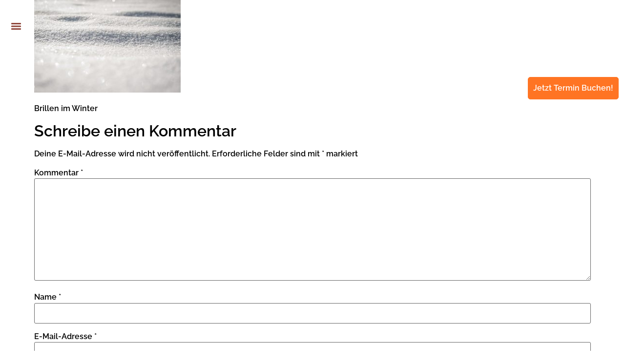

--- FILE ---
content_type: text/html; charset=UTF-8
request_url: https://hdo-l.de/fit-fuer-die-kalte-jahreszeit/w85fr3ws9u6/
body_size: 15679
content:
<!doctype html>
<html lang="de">
<head>
	<meta charset="UTF-8">
	<meta name="viewport" content="width=device-width, initial-scale=1">
	<link rel="profile" href="https://gmpg.org/xfn/11">
	        <script type="text/javascript" src="https://cdn.consentmanager.net/delivery/autoblocking/27b1fb9eb55e.js" data-cmp-ab="1"
                data-cmp-host="delivery.consentmanager.net"
                data-cmp-cdn="cdn.consentmanager.net"
                data-cmp-codesrc="10" ></script>
        <meta name='robots' content='index, follow, max-image-preview:large, max-snippet:-1, max-video-preview:-1' />
	<style>img:is([sizes="auto" i], [sizes^="auto," i]) { contain-intrinsic-size: 3000px 1500px }</style>
	
	<!-- This site is optimized with the Yoast SEO plugin v25.1 - https://yoast.com/wordpress/plugins/seo/ -->
	<title>HAUS DER OPTIK LANKWITZ - Ihr Augenoptiker in Berlin Steglitz</title>
	<meta name="description" content="Als erfahrenes Augenoptiker-Fachgeschäft sind wir Ihr bewährter Experte rund um hochwertige und individuell angepasste Brillen und Kontaktlinsen." />
	<link rel="canonical" href="https://hdo-l.de/fit-fuer-die-kalte-jahreszeit/w85fr3ws9u6/" />
	<meta property="og:locale" content="de_DE" />
	<meta property="og:type" content="article" />
	<meta property="og:title" content="HAUS DER OPTIK LANKWITZ - Ihr Augenoptiker in Berlin Steglitz" />
	<meta property="og:description" content="Als erfahrenes Augenoptiker-Fachgeschäft sind wir Ihr bewährter Experte rund um hochwertige und individuell angepasste Brillen und Kontaktlinsen." />
	<meta property="og:url" content="https://hdo-l.de/fit-fuer-die-kalte-jahreszeit/w85fr3ws9u6/" />
	<meta property="og:site_name" content="Haus der Optik Lankwitz" />
	<meta property="article:publisher" content="https://www.facebook.com/HAUS-DER-OPTIK-Lankwitz-1551144745193858/" />
	<meta property="article:modified_time" content="2022-10-11T10:29:57+00:00" />
	<meta property="og:image" content="https://hdo-l.de/fit-fuer-die-kalte-jahreszeit/w85fr3ws9u6" />
	<meta property="og:image:width" content="640" />
	<meta property="og:image:height" content="406" />
	<meta property="og:image:type" content="image/jpeg" />
	<meta name="twitter:card" content="summary_large_image" />
	<script type="application/ld+json" class="yoast-schema-graph">{"@context":"https://schema.org","@graph":[{"@type":"WebPage","@id":"https://hdo-l.de/fit-fuer-die-kalte-jahreszeit/w85fr3ws9u6/","url":"https://hdo-l.de/fit-fuer-die-kalte-jahreszeit/w85fr3ws9u6/","name":"HAUS DER OPTIK LANKWITZ - Ihr Augenoptiker in Berlin Steglitz","isPartOf":{"@id":"https://hdo-l.de/#website"},"primaryImageOfPage":{"@id":"https://hdo-l.de/fit-fuer-die-kalte-jahreszeit/w85fr3ws9u6/#primaryimage"},"image":{"@id":"https://hdo-l.de/fit-fuer-die-kalte-jahreszeit/w85fr3ws9u6/#primaryimage"},"thumbnailUrl":"https://hdo-l.de/wp-content/uploads/2022/01/w85fr3ws9u6.jpg","datePublished":"2022-03-06T00:42:00+00:00","dateModified":"2022-10-11T10:29:57+00:00","description":"Als erfahrenes Augenoptiker-Fachgeschäft sind wir Ihr bewährter Experte rund um hochwertige und individuell angepasste Brillen und Kontaktlinsen.","breadcrumb":{"@id":"https://hdo-l.de/fit-fuer-die-kalte-jahreszeit/w85fr3ws9u6/#breadcrumb"},"inLanguage":"de","potentialAction":[{"@type":"ReadAction","target":["https://hdo-l.de/fit-fuer-die-kalte-jahreszeit/w85fr3ws9u6/"]}]},{"@type":"ImageObject","inLanguage":"de","@id":"https://hdo-l.de/fit-fuer-die-kalte-jahreszeit/w85fr3ws9u6/#primaryimage","url":"https://hdo-l.de/wp-content/uploads/2022/01/w85fr3ws9u6.jpg","contentUrl":"https://hdo-l.de/wp-content/uploads/2022/01/w85fr3ws9u6.jpg","width":640,"height":406,"caption":"Brillen im Winter"},{"@type":"BreadcrumbList","@id":"https://hdo-l.de/fit-fuer-die-kalte-jahreszeit/w85fr3ws9u6/#breadcrumb","itemListElement":[{"@type":"ListItem","position":1,"name":"Home","item":"https://hdo-l.de/"},{"@type":"ListItem","position":2,"name":"5 Tipps für die kalte Jahreszeit.","item":"https://hdo-l.de/fit-fuer-die-kalte-jahreszeit/"},{"@type":"ListItem","position":3,"name":"Brillen im Winter"}]},{"@type":"WebSite","@id":"https://hdo-l.de/#website","url":"https://hdo-l.de/","name":"Haus der Optik Lankwitz","description":"Ihr Augenoptiker in Berlin Steglitz","publisher":{"@id":"https://hdo-l.de/#organization"},"potentialAction":[{"@type":"SearchAction","target":{"@type":"EntryPoint","urlTemplate":"https://hdo-l.de/?s={search_term_string}"},"query-input":{"@type":"PropertyValueSpecification","valueRequired":true,"valueName":"search_term_string"}}],"inLanguage":"de"},{"@type":"Organization","@id":"https://hdo-l.de/#organization","name":"Haus der Optik Lankwitz","url":"https://hdo-l.de/","logo":{"@type":"ImageObject","inLanguage":"de","@id":"https://hdo-l.de/#/schema/logo/image/","url":"https://hdo-l.de/wp-content/uploads/2016/09/HDO_Logo.jpg","contentUrl":"https://hdo-l.de/wp-content/uploads/2016/09/HDO_Logo.jpg","width":461,"height":836,"caption":"Haus der Optik Lankwitz"},"image":{"@id":"https://hdo-l.de/#/schema/logo/image/"},"sameAs":["https://www.facebook.com/HAUS-DER-OPTIK-Lankwitz-1551144745193858/","https://www.youtube.com/channel/UCfxAWnzChfLiknpAF7TGCoA","https://www.instagram.com/haus_der_optik/?hl=de"]}]}</script>
	<!-- / Yoast SEO plugin. -->


<link rel="alternate" type="application/rss+xml" title="Haus der Optik Lankwitz &raquo; Feed" href="https://hdo-l.de/feed/" />
<link rel="alternate" type="application/rss+xml" title="Haus der Optik Lankwitz &raquo; Kommentar-Feed" href="https://hdo-l.de/comments/feed/" />
<link rel="alternate" type="application/rss+xml" title="Haus der Optik Lankwitz &raquo; Brillen im Winter-Kommentar-Feed" href="https://hdo-l.de/fit-fuer-die-kalte-jahreszeit/w85fr3ws9u6/feed/" />
		<!-- This site uses the Google Analytics by ExactMetrics plugin v8.5.3 - Using Analytics tracking - https://www.exactmetrics.com/ -->
		<!-- Note: ExactMetrics is not currently configured on this site. The site owner needs to authenticate with Google Analytics in the ExactMetrics settings panel. -->
					<!-- No tracking code set -->
				<!-- / Google Analytics by ExactMetrics -->
		<script>
window._wpemojiSettings = {"baseUrl":"https:\/\/s.w.org\/images\/core\/emoji\/16.0.1\/72x72\/","ext":".png","svgUrl":"https:\/\/s.w.org\/images\/core\/emoji\/16.0.1\/svg\/","svgExt":".svg","source":{"concatemoji":"https:\/\/hdo-l.de\/wp-includes\/js\/wp-emoji-release.min.js?ver=6.8.3"}};
/*! This file is auto-generated */
!function(s,n){var o,i,e;function c(e){try{var t={supportTests:e,timestamp:(new Date).valueOf()};sessionStorage.setItem(o,JSON.stringify(t))}catch(e){}}function p(e,t,n){e.clearRect(0,0,e.canvas.width,e.canvas.height),e.fillText(t,0,0);var t=new Uint32Array(e.getImageData(0,0,e.canvas.width,e.canvas.height).data),a=(e.clearRect(0,0,e.canvas.width,e.canvas.height),e.fillText(n,0,0),new Uint32Array(e.getImageData(0,0,e.canvas.width,e.canvas.height).data));return t.every(function(e,t){return e===a[t]})}function u(e,t){e.clearRect(0,0,e.canvas.width,e.canvas.height),e.fillText(t,0,0);for(var n=e.getImageData(16,16,1,1),a=0;a<n.data.length;a++)if(0!==n.data[a])return!1;return!0}function f(e,t,n,a){switch(t){case"flag":return n(e,"\ud83c\udff3\ufe0f\u200d\u26a7\ufe0f","\ud83c\udff3\ufe0f\u200b\u26a7\ufe0f")?!1:!n(e,"\ud83c\udde8\ud83c\uddf6","\ud83c\udde8\u200b\ud83c\uddf6")&&!n(e,"\ud83c\udff4\udb40\udc67\udb40\udc62\udb40\udc65\udb40\udc6e\udb40\udc67\udb40\udc7f","\ud83c\udff4\u200b\udb40\udc67\u200b\udb40\udc62\u200b\udb40\udc65\u200b\udb40\udc6e\u200b\udb40\udc67\u200b\udb40\udc7f");case"emoji":return!a(e,"\ud83e\udedf")}return!1}function g(e,t,n,a){var r="undefined"!=typeof WorkerGlobalScope&&self instanceof WorkerGlobalScope?new OffscreenCanvas(300,150):s.createElement("canvas"),o=r.getContext("2d",{willReadFrequently:!0}),i=(o.textBaseline="top",o.font="600 32px Arial",{});return e.forEach(function(e){i[e]=t(o,e,n,a)}),i}function t(e){var t=s.createElement("script");t.src=e,t.defer=!0,s.head.appendChild(t)}"undefined"!=typeof Promise&&(o="wpEmojiSettingsSupports",i=["flag","emoji"],n.supports={everything:!0,everythingExceptFlag:!0},e=new Promise(function(e){s.addEventListener("DOMContentLoaded",e,{once:!0})}),new Promise(function(t){var n=function(){try{var e=JSON.parse(sessionStorage.getItem(o));if("object"==typeof e&&"number"==typeof e.timestamp&&(new Date).valueOf()<e.timestamp+604800&&"object"==typeof e.supportTests)return e.supportTests}catch(e){}return null}();if(!n){if("undefined"!=typeof Worker&&"undefined"!=typeof OffscreenCanvas&&"undefined"!=typeof URL&&URL.createObjectURL&&"undefined"!=typeof Blob)try{var e="postMessage("+g.toString()+"("+[JSON.stringify(i),f.toString(),p.toString(),u.toString()].join(",")+"));",a=new Blob([e],{type:"text/javascript"}),r=new Worker(URL.createObjectURL(a),{name:"wpTestEmojiSupports"});return void(r.onmessage=function(e){c(n=e.data),r.terminate(),t(n)})}catch(e){}c(n=g(i,f,p,u))}t(n)}).then(function(e){for(var t in e)n.supports[t]=e[t],n.supports.everything=n.supports.everything&&n.supports[t],"flag"!==t&&(n.supports.everythingExceptFlag=n.supports.everythingExceptFlag&&n.supports[t]);n.supports.everythingExceptFlag=n.supports.everythingExceptFlag&&!n.supports.flag,n.DOMReady=!1,n.readyCallback=function(){n.DOMReady=!0}}).then(function(){return e}).then(function(){var e;n.supports.everything||(n.readyCallback(),(e=n.source||{}).concatemoji?t(e.concatemoji):e.wpemoji&&e.twemoji&&(t(e.twemoji),t(e.wpemoji)))}))}((window,document),window._wpemojiSettings);
</script>
<link rel='stylesheet' id='validate-engine-css-css' href='https://hdo-l.de/wp-content/plugins/wysija-newsletters/css/validationEngine.jquery.css?ver=2.22' media='all' />
<link rel='stylesheet' id='cf7ic_style-css' href='https://hdo-l.de/wp-content/plugins/contact-form-7-image-captcha/css/cf7ic-style.css?ver=3.3.7' media='all' />
<link rel='stylesheet' id='premium-addons-css' href='https://hdo-l.de/wp-content/plugins/premium-addons-for-elementor/assets/frontend/min-css/premium-addons.min.css?ver=4.11.11' media='all' />
<style id='wp-emoji-styles-inline-css'>

	img.wp-smiley, img.emoji {
		display: inline !important;
		border: none !important;
		box-shadow: none !important;
		height: 1em !important;
		width: 1em !important;
		margin: 0 0.07em !important;
		vertical-align: -0.1em !important;
		background: none !important;
		padding: 0 !important;
	}
</style>
<link rel='stylesheet' id='wp-block-library-css' href='https://hdo-l.de/wp-includes/css/dist/block-library/style.min.css?ver=6.8.3' media='all' />
<style id='global-styles-inline-css'>
:root{--wp--preset--aspect-ratio--square: 1;--wp--preset--aspect-ratio--4-3: 4/3;--wp--preset--aspect-ratio--3-4: 3/4;--wp--preset--aspect-ratio--3-2: 3/2;--wp--preset--aspect-ratio--2-3: 2/3;--wp--preset--aspect-ratio--16-9: 16/9;--wp--preset--aspect-ratio--9-16: 9/16;--wp--preset--color--black: #000000;--wp--preset--color--cyan-bluish-gray: #abb8c3;--wp--preset--color--white: #ffffff;--wp--preset--color--pale-pink: #f78da7;--wp--preset--color--vivid-red: #cf2e2e;--wp--preset--color--luminous-vivid-orange: #ff6900;--wp--preset--color--luminous-vivid-amber: #fcb900;--wp--preset--color--light-green-cyan: #7bdcb5;--wp--preset--color--vivid-green-cyan: #00d084;--wp--preset--color--pale-cyan-blue: #8ed1fc;--wp--preset--color--vivid-cyan-blue: #0693e3;--wp--preset--color--vivid-purple: #9b51e0;--wp--preset--gradient--vivid-cyan-blue-to-vivid-purple: linear-gradient(135deg,rgba(6,147,227,1) 0%,rgb(155,81,224) 100%);--wp--preset--gradient--light-green-cyan-to-vivid-green-cyan: linear-gradient(135deg,rgb(122,220,180) 0%,rgb(0,208,130) 100%);--wp--preset--gradient--luminous-vivid-amber-to-luminous-vivid-orange: linear-gradient(135deg,rgba(252,185,0,1) 0%,rgba(255,105,0,1) 100%);--wp--preset--gradient--luminous-vivid-orange-to-vivid-red: linear-gradient(135deg,rgba(255,105,0,1) 0%,rgb(207,46,46) 100%);--wp--preset--gradient--very-light-gray-to-cyan-bluish-gray: linear-gradient(135deg,rgb(238,238,238) 0%,rgb(169,184,195) 100%);--wp--preset--gradient--cool-to-warm-spectrum: linear-gradient(135deg,rgb(74,234,220) 0%,rgb(151,120,209) 20%,rgb(207,42,186) 40%,rgb(238,44,130) 60%,rgb(251,105,98) 80%,rgb(254,248,76) 100%);--wp--preset--gradient--blush-light-purple: linear-gradient(135deg,rgb(255,206,236) 0%,rgb(152,150,240) 100%);--wp--preset--gradient--blush-bordeaux: linear-gradient(135deg,rgb(254,205,165) 0%,rgb(254,45,45) 50%,rgb(107,0,62) 100%);--wp--preset--gradient--luminous-dusk: linear-gradient(135deg,rgb(255,203,112) 0%,rgb(199,81,192) 50%,rgb(65,88,208) 100%);--wp--preset--gradient--pale-ocean: linear-gradient(135deg,rgb(255,245,203) 0%,rgb(182,227,212) 50%,rgb(51,167,181) 100%);--wp--preset--gradient--electric-grass: linear-gradient(135deg,rgb(202,248,128) 0%,rgb(113,206,126) 100%);--wp--preset--gradient--midnight: linear-gradient(135deg,rgb(2,3,129) 0%,rgb(40,116,252) 100%);--wp--preset--font-size--small: 13px;--wp--preset--font-size--medium: 20px;--wp--preset--font-size--large: 36px;--wp--preset--font-size--x-large: 42px;--wp--preset--spacing--20: 0.44rem;--wp--preset--spacing--30: 0.67rem;--wp--preset--spacing--40: 1rem;--wp--preset--spacing--50: 1.5rem;--wp--preset--spacing--60: 2.25rem;--wp--preset--spacing--70: 3.38rem;--wp--preset--spacing--80: 5.06rem;--wp--preset--shadow--natural: 6px 6px 9px rgba(0, 0, 0, 0.2);--wp--preset--shadow--deep: 12px 12px 50px rgba(0, 0, 0, 0.4);--wp--preset--shadow--sharp: 6px 6px 0px rgba(0, 0, 0, 0.2);--wp--preset--shadow--outlined: 6px 6px 0px -3px rgba(255, 255, 255, 1), 6px 6px rgba(0, 0, 0, 1);--wp--preset--shadow--crisp: 6px 6px 0px rgba(0, 0, 0, 1);}:root { --wp--style--global--content-size: 800px;--wp--style--global--wide-size: 1200px; }:where(body) { margin: 0; }.wp-site-blocks > .alignleft { float: left; margin-right: 2em; }.wp-site-blocks > .alignright { float: right; margin-left: 2em; }.wp-site-blocks > .aligncenter { justify-content: center; margin-left: auto; margin-right: auto; }:where(.wp-site-blocks) > * { margin-block-start: 24px; margin-block-end: 0; }:where(.wp-site-blocks) > :first-child { margin-block-start: 0; }:where(.wp-site-blocks) > :last-child { margin-block-end: 0; }:root { --wp--style--block-gap: 24px; }:root :where(.is-layout-flow) > :first-child{margin-block-start: 0;}:root :where(.is-layout-flow) > :last-child{margin-block-end: 0;}:root :where(.is-layout-flow) > *{margin-block-start: 24px;margin-block-end: 0;}:root :where(.is-layout-constrained) > :first-child{margin-block-start: 0;}:root :where(.is-layout-constrained) > :last-child{margin-block-end: 0;}:root :where(.is-layout-constrained) > *{margin-block-start: 24px;margin-block-end: 0;}:root :where(.is-layout-flex){gap: 24px;}:root :where(.is-layout-grid){gap: 24px;}.is-layout-flow > .alignleft{float: left;margin-inline-start: 0;margin-inline-end: 2em;}.is-layout-flow > .alignright{float: right;margin-inline-start: 2em;margin-inline-end: 0;}.is-layout-flow > .aligncenter{margin-left: auto !important;margin-right: auto !important;}.is-layout-constrained > .alignleft{float: left;margin-inline-start: 0;margin-inline-end: 2em;}.is-layout-constrained > .alignright{float: right;margin-inline-start: 2em;margin-inline-end: 0;}.is-layout-constrained > .aligncenter{margin-left: auto !important;margin-right: auto !important;}.is-layout-constrained > :where(:not(.alignleft):not(.alignright):not(.alignfull)){max-width: var(--wp--style--global--content-size);margin-left: auto !important;margin-right: auto !important;}.is-layout-constrained > .alignwide{max-width: var(--wp--style--global--wide-size);}body .is-layout-flex{display: flex;}.is-layout-flex{flex-wrap: wrap;align-items: center;}.is-layout-flex > :is(*, div){margin: 0;}body .is-layout-grid{display: grid;}.is-layout-grid > :is(*, div){margin: 0;}body{padding-top: 0px;padding-right: 0px;padding-bottom: 0px;padding-left: 0px;}a:where(:not(.wp-element-button)){text-decoration: underline;}:root :where(.wp-element-button, .wp-block-button__link){background-color: #32373c;border-width: 0;color: #fff;font-family: inherit;font-size: inherit;line-height: inherit;padding: calc(0.667em + 2px) calc(1.333em + 2px);text-decoration: none;}.has-black-color{color: var(--wp--preset--color--black) !important;}.has-cyan-bluish-gray-color{color: var(--wp--preset--color--cyan-bluish-gray) !important;}.has-white-color{color: var(--wp--preset--color--white) !important;}.has-pale-pink-color{color: var(--wp--preset--color--pale-pink) !important;}.has-vivid-red-color{color: var(--wp--preset--color--vivid-red) !important;}.has-luminous-vivid-orange-color{color: var(--wp--preset--color--luminous-vivid-orange) !important;}.has-luminous-vivid-amber-color{color: var(--wp--preset--color--luminous-vivid-amber) !important;}.has-light-green-cyan-color{color: var(--wp--preset--color--light-green-cyan) !important;}.has-vivid-green-cyan-color{color: var(--wp--preset--color--vivid-green-cyan) !important;}.has-pale-cyan-blue-color{color: var(--wp--preset--color--pale-cyan-blue) !important;}.has-vivid-cyan-blue-color{color: var(--wp--preset--color--vivid-cyan-blue) !important;}.has-vivid-purple-color{color: var(--wp--preset--color--vivid-purple) !important;}.has-black-background-color{background-color: var(--wp--preset--color--black) !important;}.has-cyan-bluish-gray-background-color{background-color: var(--wp--preset--color--cyan-bluish-gray) !important;}.has-white-background-color{background-color: var(--wp--preset--color--white) !important;}.has-pale-pink-background-color{background-color: var(--wp--preset--color--pale-pink) !important;}.has-vivid-red-background-color{background-color: var(--wp--preset--color--vivid-red) !important;}.has-luminous-vivid-orange-background-color{background-color: var(--wp--preset--color--luminous-vivid-orange) !important;}.has-luminous-vivid-amber-background-color{background-color: var(--wp--preset--color--luminous-vivid-amber) !important;}.has-light-green-cyan-background-color{background-color: var(--wp--preset--color--light-green-cyan) !important;}.has-vivid-green-cyan-background-color{background-color: var(--wp--preset--color--vivid-green-cyan) !important;}.has-pale-cyan-blue-background-color{background-color: var(--wp--preset--color--pale-cyan-blue) !important;}.has-vivid-cyan-blue-background-color{background-color: var(--wp--preset--color--vivid-cyan-blue) !important;}.has-vivid-purple-background-color{background-color: var(--wp--preset--color--vivid-purple) !important;}.has-black-border-color{border-color: var(--wp--preset--color--black) !important;}.has-cyan-bluish-gray-border-color{border-color: var(--wp--preset--color--cyan-bluish-gray) !important;}.has-white-border-color{border-color: var(--wp--preset--color--white) !important;}.has-pale-pink-border-color{border-color: var(--wp--preset--color--pale-pink) !important;}.has-vivid-red-border-color{border-color: var(--wp--preset--color--vivid-red) !important;}.has-luminous-vivid-orange-border-color{border-color: var(--wp--preset--color--luminous-vivid-orange) !important;}.has-luminous-vivid-amber-border-color{border-color: var(--wp--preset--color--luminous-vivid-amber) !important;}.has-light-green-cyan-border-color{border-color: var(--wp--preset--color--light-green-cyan) !important;}.has-vivid-green-cyan-border-color{border-color: var(--wp--preset--color--vivid-green-cyan) !important;}.has-pale-cyan-blue-border-color{border-color: var(--wp--preset--color--pale-cyan-blue) !important;}.has-vivid-cyan-blue-border-color{border-color: var(--wp--preset--color--vivid-cyan-blue) !important;}.has-vivid-purple-border-color{border-color: var(--wp--preset--color--vivid-purple) !important;}.has-vivid-cyan-blue-to-vivid-purple-gradient-background{background: var(--wp--preset--gradient--vivid-cyan-blue-to-vivid-purple) !important;}.has-light-green-cyan-to-vivid-green-cyan-gradient-background{background: var(--wp--preset--gradient--light-green-cyan-to-vivid-green-cyan) !important;}.has-luminous-vivid-amber-to-luminous-vivid-orange-gradient-background{background: var(--wp--preset--gradient--luminous-vivid-amber-to-luminous-vivid-orange) !important;}.has-luminous-vivid-orange-to-vivid-red-gradient-background{background: var(--wp--preset--gradient--luminous-vivid-orange-to-vivid-red) !important;}.has-very-light-gray-to-cyan-bluish-gray-gradient-background{background: var(--wp--preset--gradient--very-light-gray-to-cyan-bluish-gray) !important;}.has-cool-to-warm-spectrum-gradient-background{background: var(--wp--preset--gradient--cool-to-warm-spectrum) !important;}.has-blush-light-purple-gradient-background{background: var(--wp--preset--gradient--blush-light-purple) !important;}.has-blush-bordeaux-gradient-background{background: var(--wp--preset--gradient--blush-bordeaux) !important;}.has-luminous-dusk-gradient-background{background: var(--wp--preset--gradient--luminous-dusk) !important;}.has-pale-ocean-gradient-background{background: var(--wp--preset--gradient--pale-ocean) !important;}.has-electric-grass-gradient-background{background: var(--wp--preset--gradient--electric-grass) !important;}.has-midnight-gradient-background{background: var(--wp--preset--gradient--midnight) !important;}.has-small-font-size{font-size: var(--wp--preset--font-size--small) !important;}.has-medium-font-size{font-size: var(--wp--preset--font-size--medium) !important;}.has-large-font-size{font-size: var(--wp--preset--font-size--large) !important;}.has-x-large-font-size{font-size: var(--wp--preset--font-size--x-large) !important;}
:root :where(.wp-block-pullquote){font-size: 1.5em;line-height: 1.6;}
</style>
<link rel='stylesheet' id='contact-form-7-css' href='https://hdo-l.de/wp-content/plugins/contact-form-7/includes/css/styles.css?ver=6.0.6' media='all' />
<link rel='stylesheet' id='video-embed-privacy-css' href='https://hdo-l.de/wp-content/plugins/video-embed-privacy/video-embed-privacy.css?ver=6.8.3' media='all' />
<link rel='stylesheet' id='hello-elementor-css' href='https://hdo-l.de/wp-content/themes/hello-elementor/style.min.css?ver=3.4.3' media='all' />
<link rel='stylesheet' id='hello-elementor-theme-style-css' href='https://hdo-l.de/wp-content/themes/hello-elementor/theme.min.css?ver=3.4.3' media='all' />
<link rel='stylesheet' id='hello-elementor-header-footer-css' href='https://hdo-l.de/wp-content/themes/hello-elementor/header-footer.min.css?ver=3.4.3' media='all' />
<link rel='stylesheet' id='elementor-frontend-css' href='https://hdo-l.de/wp-content/plugins/elementor/assets/css/frontend.min.css?ver=3.29.0' media='all' />
<link rel='stylesheet' id='elementor-post-2525-css' href='https://hdo-l.de/wp-content/uploads/elementor/css/post-2525.css?ver=1748326514' media='all' />
<link rel='stylesheet' id='hello-elementor-child-style-css' href='https://hdo-l.de/wp-content/themes/hello-theme-child-master/style.css?ver=1.0.0' media='all' />
<link rel='stylesheet' id='eael-general-css' href='https://hdo-l.de/wp-content/plugins/essential-addons-for-elementor-lite/assets/front-end/css/view/general.min.css?ver=6.1.15' media='all' />
<link rel='stylesheet' id='embed-google-fonts-open-sans-css' href='https://hdo-l.de/wp-content/cache/embed-google-fonts/open-sans/_font.css?ver=1766657449' media='all' />
<link rel='stylesheet' id='embed-google-fonts-noto-serif-css' href='https://hdo-l.de/wp-content/cache/embed-google-fonts/noto-serif/_font.css?ver=1766657450' media='all' />
<script src="https://hdo-l.de/wp-includes/js/jquery/jquery.min.js?ver=3.7.1" id="jquery-core-js"></script>
<script src="https://hdo-l.de/wp-includes/js/jquery/jquery-migrate.min.js?ver=3.4.1" id="jquery-migrate-js"></script>
<link rel="https://api.w.org/" href="https://hdo-l.de/wp-json/" /><link rel="alternate" title="JSON" type="application/json" href="https://hdo-l.de/wp-json/wp/v2/media/3602" /><link rel="EditURI" type="application/rsd+xml" title="RSD" href="https://hdo-l.de/xmlrpc.php?rsd" />
<meta name="generator" content="WordPress 6.8.3" />
<link rel='shortlink' href='https://hdo-l.de/?p=3602' />
<link rel="alternate" title="oEmbed (JSON)" type="application/json+oembed" href="https://hdo-l.de/wp-json/oembed/1.0/embed?url=https%3A%2F%2Fhdo-l.de%2Ffit-fuer-die-kalte-jahreszeit%2Fw85fr3ws9u6%2F" />
<link rel="alternate" title="oEmbed (XML)" type="text/xml+oembed" href="https://hdo-l.de/wp-json/oembed/1.0/embed?url=https%3A%2F%2Fhdo-l.de%2Ffit-fuer-die-kalte-jahreszeit%2Fw85fr3ws9u6%2F&#038;format=xml" />
<!-- Hotjar Tracking Code for http://hdo-l.de -->
<script>
    (function(h,o,t,j,a,r){
        h.hj=h.hj||function(){(h.hj.q=h.hj.q||[]).push(arguments)};
        h._hjSettings={hjid:467607,hjsv:5};
        a=o.getElementsByTagName('head')[0];
        r=o.createElement('script');r.async=1;
        r.src=t+h._hjSettings.hjid+j+h._hjSettings.hjsv;
        a.appendChild(r);
    })(window,document,'//static.hotjar.com/c/hotjar-','.js?sv=');
</script><meta name="description" content="Brillen im Winter">
<meta name="generator" content="Elementor 3.29.0; features: additional_custom_breakpoints, e_local_google_fonts; settings: css_print_method-external, google_font-enabled, font_display-swap">
			<style>
				.e-con.e-parent:nth-of-type(n+4):not(.e-lazyloaded):not(.e-no-lazyload),
				.e-con.e-parent:nth-of-type(n+4):not(.e-lazyloaded):not(.e-no-lazyload) * {
					background-image: none !important;
				}
				@media screen and (max-height: 1024px) {
					.e-con.e-parent:nth-of-type(n+3):not(.e-lazyloaded):not(.e-no-lazyload),
					.e-con.e-parent:nth-of-type(n+3):not(.e-lazyloaded):not(.e-no-lazyload) * {
						background-image: none !important;
					}
				}
				@media screen and (max-height: 640px) {
					.e-con.e-parent:nth-of-type(n+2):not(.e-lazyloaded):not(.e-no-lazyload),
					.e-con.e-parent:nth-of-type(n+2):not(.e-lazyloaded):not(.e-no-lazyload) * {
						background-image: none !important;
					}
				}
			</style>
			<link rel="icon" href="https://hdo-l.de/wp-content/uploads/2016/09/cropped-HDO_Logo-32x32.jpg" sizes="32x32" />
<link rel="icon" href="https://hdo-l.de/wp-content/uploads/2016/09/cropped-HDO_Logo-192x192.jpg" sizes="192x192" />
<link rel="apple-touch-icon" href="https://hdo-l.de/wp-content/uploads/2016/09/cropped-HDO_Logo-180x180.jpg" />
<meta name="msapplication-TileImage" content="https://hdo-l.de/wp-content/uploads/2016/09/cropped-HDO_Logo-270x270.jpg" />
</head>
<body class="attachment wp-singular attachment-template-default single single-attachment postid-3602 attachmentid-3602 attachment-jpeg wp-custom-logo wp-embed-responsive wp-theme-hello-elementor wp-child-theme-hello-theme-child-master hello-elementor-default elementor-default elementor-kit-2525">


<a class="skip-link screen-reader-text" href="#content">Zum Inhalt wechseln</a>

<header id="site-header" class="site-header dynamic-header header-inverted header-full-width menu-dropdown-tablet menu-layout-dropdown">
	<div class="header-inner">
		<div class="site-branding show-logo">
							<div class="site-logo hide">
					<a href="https://hdo-l.de/" class="custom-logo-link" rel="home"><img fetchpriority="high" width="461" height="836" src="https://hdo-l.de/wp-content/uploads/2016/09/HDO_Logo.jpg" class="custom-logo" alt="Haus der Optik Lankwitz" decoding="async" srcset="https://hdo-l.de/wp-content/uploads/2016/09/HDO_Logo.jpg 461w, https://hdo-l.de/wp-content/uploads/2016/09/HDO_Logo-165x300.jpg 165w" sizes="(max-width: 461px) 100vw, 461px" /></a>				</div>
					</div>

					<nav class="site-navigation show" aria-label="Hauptmenü">
				<ul id="menu-menue" class="menu"><li id="menu-item-2920" class="menu-item menu-item-type-custom menu-item-object-custom menu-item-home menu-item-2920"><a href="https://hdo-l.de/#angebot">Angebot</a></li>
<li id="menu-item-2921" class="menu-item menu-item-type-custom menu-item-object-custom menu-item-home menu-item-2921"><a href="https://hdo-l.de/#wir">Über Uns</a></li>
<li id="menu-item-2922" class="menu-item menu-item-type-custom menu-item-object-custom menu-item-home menu-item-2922"><a href="https://hdo-l.de/#team">Unser Team</a></li>
<li id="menu-item-2923" class="menu-item menu-item-type-custom menu-item-object-custom menu-item-home menu-item-2923"><a href="https://hdo-l.de/#anprobe">Brillenanprobe</a></li>
<li id="menu-item-2924" class="menu-item menu-item-type-custom menu-item-object-custom menu-item-2924"><a target="_blank" href="https://www.optikertermin2.de/428CD532-E311-462B-83E5-587D02F4B663/">Termin</a></li>
<li id="menu-item-2968" class="menu-item menu-item-type-custom menu-item-object-custom menu-item-home menu-item-2968"><a href="https://hdo-l.de/#abo">Kontaktlinsen Abo</a></li>
<li id="menu-item-2969" class="menu-item menu-item-type-custom menu-item-object-custom menu-item-home menu-item-2969"><a href="https://hdo-l.de/#kontakt">Kontakt</a></li>
<li id="menu-item-2973" class="menu-item menu-item-type-custom menu-item-object-custom menu-item-home menu-item-2973"><a href="https://hdo-l.de/#rezensionen">Rezensionen</a></li>
<li id="menu-item-2974" class="menu-item menu-item-type-custom menu-item-object-custom menu-item-home menu-item-2974"><a href="https://hdo-l.de/#blog">Blog</a></li>
<li id="menu-item-2975" class="menu-item menu-item-type-custom menu-item-object-custom menu-item-home menu-item-2975"><a href="https://hdo-l.de/#marken">Marken</a></li>
</ul>			</nav>
							<div class="site-navigation-toggle-holder show">
				<button type="button" class="site-navigation-toggle" aria-label="Menu">
					<span class="site-navigation-toggle-icon" aria-hidden="true"></span>
				</button>
			</div>
			<nav class="site-navigation-dropdown show" aria-label="Mobil-Menü" aria-hidden="true" inert>
				<ul id="menu-menue-1" class="menu"><li class="menu-item menu-item-type-custom menu-item-object-custom menu-item-home menu-item-2920"><a href="https://hdo-l.de/#angebot">Angebot</a></li>
<li class="menu-item menu-item-type-custom menu-item-object-custom menu-item-home menu-item-2921"><a href="https://hdo-l.de/#wir">Über Uns</a></li>
<li class="menu-item menu-item-type-custom menu-item-object-custom menu-item-home menu-item-2922"><a href="https://hdo-l.de/#team">Unser Team</a></li>
<li class="menu-item menu-item-type-custom menu-item-object-custom menu-item-home menu-item-2923"><a href="https://hdo-l.de/#anprobe">Brillenanprobe</a></li>
<li class="menu-item menu-item-type-custom menu-item-object-custom menu-item-2924"><a target="_blank" href="https://www.optikertermin2.de/428CD532-E311-462B-83E5-587D02F4B663/">Termin</a></li>
<li class="menu-item menu-item-type-custom menu-item-object-custom menu-item-home menu-item-2968"><a href="https://hdo-l.de/#abo">Kontaktlinsen Abo</a></li>
<li class="menu-item menu-item-type-custom menu-item-object-custom menu-item-home menu-item-2969"><a href="https://hdo-l.de/#kontakt">Kontakt</a></li>
<li class="menu-item menu-item-type-custom menu-item-object-custom menu-item-home menu-item-2973"><a href="https://hdo-l.de/#rezensionen">Rezensionen</a></li>
<li class="menu-item menu-item-type-custom menu-item-object-custom menu-item-home menu-item-2974"><a href="https://hdo-l.de/#blog">Blog</a></li>
<li class="menu-item menu-item-type-custom menu-item-object-custom menu-item-home menu-item-2975"><a href="https://hdo-l.de/#marken">Marken</a></li>
</ul>			</nav>
			</div>
</header>

<main id="content" class="site-main post-3602 attachment type-attachment status-inherit hentry">

			<div class="page-header">
			<h1 class="entry-title">Brillen im Winter</h1>		</div>
	
	<div class="page-content">
		<p class="attachment"><a href='https://hdo-l.de/wp-content/uploads/2022/01/w85fr3ws9u6.jpg'><img decoding="async" width="300" height="190" src="https://hdo-l.de/wp-content/uploads/2022/01/w85fr3ws9u6-300x190.jpg" class="attachment-medium size-medium" alt="Brillen im Winter" srcset="https://hdo-l.de/wp-content/uploads/2022/01/w85fr3ws9u6-300x190.jpg 300w, https://hdo-l.de/wp-content/uploads/2022/01/w85fr3ws9u6-600x381.jpg 600w, https://hdo-l.de/wp-content/uploads/2022/01/w85fr3ws9u6.jpg 640w" sizes="(max-width: 300px) 100vw, 300px" /></a></p>
<p>Brillen im Winter</p>

		
			</div>

	<section id="comments" class="comments-area">

	
		<div id="respond" class="comment-respond">
		<h2 id="reply-title" class="comment-reply-title">Schreibe einen Kommentar <small><a rel="nofollow" id="cancel-comment-reply-link" href="/fit-fuer-die-kalte-jahreszeit/w85fr3ws9u6/#respond" style="display:none;">Antwort abbrechen</a></small></h2><form action="https://hdo-l.de/wp-comments-post.php" method="post" id="commentform" class="comment-form"><p class="comment-notes"><span id="email-notes">Deine E-Mail-Adresse wird nicht veröffentlicht.</span> <span class="required-field-message">Erforderliche Felder sind mit <span class="required">*</span> markiert</span></p><p class="comment-form-comment"><label for="comment">Kommentar <span class="required">*</span></label> <textarea id="comment" name="comment" cols="45" rows="8" maxlength="65525" required></textarea></p><p class="comment-form-author"><label for="author">Name <span class="required">*</span></label> <input id="author" name="author" type="text" value="" size="30" maxlength="245" autocomplete="name" required /></p>
<p class="comment-form-email"><label for="email">E-Mail-Adresse <span class="required">*</span></label> <input id="email" name="email" type="email" value="" size="30" maxlength="100" aria-describedby="email-notes" autocomplete="email" required /></p>
<p class="comment-form-url"><label for="url">Website</label> <input id="url" name="url" type="url" value="" size="30" maxlength="200" autocomplete="url" /></p>
<p class="comment-form-cookies-consent"><input id="wp-comment-cookies-consent" name="wp-comment-cookies-consent" type="checkbox" value="yes" /> <label for="wp-comment-cookies-consent">Meinen Namen, meine E-Mail-Adresse und meine Website in diesem Browser für die nächste Kommentierung speichern.</label></p>
<p class="comment-form-captcha">
            <label><b>Captcha </b><span class="required">*</span></label>
            <div style="clear:both;"></div><div style="clear:both;"></div><img src="[data-uri]" width="100"><label>Geben Sie den obigen Text ein:</label>
            <input id="captcha_code" name="captcha_code" size="15" type="text" />
            <div style="clear:both;"></div>
            </p><p class="form-submit"><input name="submit" type="submit" id="submit" class="submit" value="Kommentar abschicken" /> <input type='hidden' name='comment_post_ID' value='3602' id='comment_post_ID' />
<input type='hidden' name='comment_parent' id='comment_parent' value='0' />
</p></form>	</div><!-- #respond -->
	
</section>

</main>

	<footer id="site-footer" class="site-footer dynamic-footer footer-stacked footer-has-copyright">
	<div class="footer-inner">
		<div class="site-branding show-logo">
							<div class="site-logo hide">
					<a href="https://hdo-l.de/" class="custom-logo-link" rel="home"><img width="461" height="836" src="https://hdo-l.de/wp-content/uploads/2016/09/HDO_Logo.jpg" class="custom-logo" alt="Haus der Optik Lankwitz" decoding="async" srcset="https://hdo-l.de/wp-content/uploads/2016/09/HDO_Logo.jpg 461w, https://hdo-l.de/wp-content/uploads/2016/09/HDO_Logo-165x300.jpg 165w" sizes="(max-width: 461px) 100vw, 461px" /></a>				</div>
							<p class="site-description hide">
					Ihr Augenoptiker in Berlin Steglitz				</p>
					</div>

					<nav class="site-navigation show" aria-label="Footer-Menü">
				<ul id="menu-footer" class="menu"><li id="menu-item-3000" class="menu-item menu-item-type-post_type menu-item-object-page menu-item-3000"><a href="https://hdo-l.de/impressum/">Impressum</a></li>
<li id="menu-item-2999" class="menu-item menu-item-type-post_type menu-item-object-page menu-item-2999"><a href="https://hdo-l.de/datenschutz/">Datenschutz</a></li>
</ul>			</nav>
		
					<div class="copyright show">
				<p>© Haus der Optik Lankwitz</p>
			</div>
			</div>
</footer>

<script type="speculationrules">
{"prefetch":[{"source":"document","where":{"and":[{"href_matches":"\/*"},{"not":{"href_matches":["\/wp-*.php","\/wp-admin\/*","\/wp-content\/uploads\/*","\/wp-content\/*","\/wp-content\/plugins\/*","\/wp-content\/themes\/hello-theme-child-master\/*","\/wp-content\/themes\/hello-elementor\/*","\/*\\?(.+)"]}},{"not":{"selector_matches":"a[rel~=\"nofollow\"]"}},{"not":{"selector_matches":".no-prefetch, .no-prefetch a"}}]},"eagerness":"conservative"}]}
</script>
			<script>
				const lazyloadRunObserver = () => {
					const lazyloadBackgrounds = document.querySelectorAll( `.e-con.e-parent:not(.e-lazyloaded)` );
					const lazyloadBackgroundObserver = new IntersectionObserver( ( entries ) => {
						entries.forEach( ( entry ) => {
							if ( entry.isIntersecting ) {
								let lazyloadBackground = entry.target;
								if( lazyloadBackground ) {
									lazyloadBackground.classList.add( 'e-lazyloaded' );
								}
								lazyloadBackgroundObserver.unobserve( entry.target );
							}
						});
					}, { rootMargin: '200px 0px 200px 0px' } );
					lazyloadBackgrounds.forEach( ( lazyloadBackground ) => {
						lazyloadBackgroundObserver.observe( lazyloadBackground );
					} );
				};
				const events = [
					'DOMContentLoaded',
					'elementor/lazyload/observe',
				];
				events.forEach( ( event ) => {
					document.addEventListener( event, lazyloadRunObserver );
				} );
			</script>
			<script src="https://hdo-l.de/wp-includes/js/dist/hooks.min.js?ver=4d63a3d491d11ffd8ac6" id="wp-hooks-js"></script>
<script src="https://hdo-l.de/wp-includes/js/dist/i18n.min.js?ver=5e580eb46a90c2b997e6" id="wp-i18n-js"></script>
<script id="wp-i18n-js-after">
wp.i18n.setLocaleData( { 'text direction\u0004ltr': [ 'ltr' ] } );
</script>
<script src="https://hdo-l.de/wp-content/plugins/contact-form-7/includes/swv/js/index.js?ver=6.0.6" id="swv-js"></script>
<script id="contact-form-7-js-translations">
( function( domain, translations ) {
	var localeData = translations.locale_data[ domain ] || translations.locale_data.messages;
	localeData[""].domain = domain;
	wp.i18n.setLocaleData( localeData, domain );
} )( "contact-form-7", {"translation-revision-date":"2025-05-24 10:46:16+0000","generator":"GlotPress\/4.0.1","domain":"messages","locale_data":{"messages":{"":{"domain":"messages","plural-forms":"nplurals=2; plural=n != 1;","lang":"de"},"This contact form is placed in the wrong place.":["Dieses Kontaktformular wurde an der falschen Stelle platziert."],"Error:":["Fehler:"]}},"comment":{"reference":"includes\/js\/index.js"}} );
</script>
<script id="contact-form-7-js-before">
var wpcf7 = {
    "api": {
        "root": "https:\/\/hdo-l.de\/wp-json\/",
        "namespace": "contact-form-7\/v1"
    }
};
</script>
<script src="https://hdo-l.de/wp-content/plugins/contact-form-7/includes/js/index.js?ver=6.0.6" id="contact-form-7-js"></script>
<script src="https://hdo-l.de/wp-content/themes/hello-elementor/assets/js/hello-frontend.min.js?ver=3.4.3" id="hello-theme-frontend-js"></script>
<script id="wpfront-scroll-top-js-extra">
var wpfront_scroll_top_data = {"data":{"css":"#wpfront-scroll-top-container{display:none;position:fixed;cursor:pointer;z-index:9999;opacity:0}#wpfront-scroll-top-container div.text-holder{padding:3px 10px;border-radius:3px;-webkit-border-radius:3px;-webkit-box-shadow:4px 4px 5px 0 rgba(50,50,50,.5);-moz-box-shadow:4px 4px 5px 0 rgba(50,50,50,.5);box-shadow:4px 4px 5px 0 rgba(50,50,50,.5)}#wpfront-scroll-top-container a{outline-style:none;box-shadow:none;text-decoration:none}#wpfront-scroll-top-container {right: 20px;bottom: 20px;}        #wpfront-scroll-top-container img {\n            width: auto;\n            height: auto;\n        }\n        ","html":"<div id=\"wpfront-scroll-top-container\"><img src=\"https:\/\/hdo-l.de\/wp-content\/plugins\/wpfront-scroll-top\/images\/icons\/1.png\" alt=\"\" title=\"\" \/><\/div>","data":{"hide_iframe":false,"button_fade_duration":200,"auto_hide":false,"auto_hide_after":2,"scroll_offset":100,"button_opacity":0.8,"button_action":"top","button_action_element_selector":"","button_action_container_selector":"html, body","button_action_element_offset":0,"scroll_duration":400}}};
</script>
<script src="https://hdo-l.de/wp-content/plugins/wpfront-scroll-top/js/wpfront-scroll-top.min.js?ver=2.2.10081" id="wpfront-scroll-top-js" async="async" defer="defer"></script>
<script id="eael-general-js-extra">
var localize = {"ajaxurl":"https:\/\/hdo-l.de\/wp-admin\/admin-ajax.php","nonce":"bcbc6c0072","i18n":{"added":"Added ","compare":"Compare","loading":"Loading..."},"eael_translate_text":{"required_text":"is a required field","invalid_text":"Invalid","billing_text":"Billing","shipping_text":"Shipping","fg_mfp_counter_text":"of"},"page_permalink":"https:\/\/hdo-l.de\/fit-fuer-die-kalte-jahreszeit\/w85fr3ws9u6\/","cart_redirectition":"","cart_page_url":"","el_breakpoints":{"mobile":{"label":"Mobile Portrait","value":767,"default_value":767,"direction":"max","is_enabled":true},"mobile_extra":{"label":"Mobile Landscape","value":880,"default_value":880,"direction":"max","is_enabled":false},"tablet":{"label":"Tablet Portrait","value":1024,"default_value":1024,"direction":"max","is_enabled":true},"tablet_extra":{"label":"Tablet Landscape","value":1200,"default_value":1200,"direction":"max","is_enabled":false},"laptop":{"label":"Laptop","value":1366,"default_value":1366,"direction":"max","is_enabled":false},"widescreen":{"label":"Breitbild","value":2400,"default_value":2400,"direction":"min","is_enabled":false}}};
</script>
<script src="https://hdo-l.de/wp-content/plugins/essential-addons-for-elementor-lite/assets/front-end/js/view/general.min.js?ver=6.1.15" id="eael-general-js"></script>
<script src="https://hdo-l.de/wp-includes/js/comment-reply.min.js?ver=6.8.3" id="comment-reply-js" async data-wp-strategy="async"></script>
    <style>
            </style>

    <script>
        document.addEventListener("DOMContentLoaded", function(event) {
                    });
    </script>


            <link rel="stylesheet" href="" />
    
    <style>
            </style>


    <script>
        var accordions_active = null;
        var accordions_tabs_active = null;
    </script>

    


<a href="https://www.optikertermin2.de/428CD532-E311-462B-83E5-587D02F4B663/" class="booking-btn-sticky" target="_blank">Jetzt Termin Buchen!</a>
</body>
</html>


--- FILE ---
content_type: text/css
request_url: https://hdo-l.de/wp-content/themes/hello-theme-child-master/style.css?ver=1.0.0
body_size: 1154
content:
/* 
Theme Name: Hello Elementor Child
Theme URI: https://github.com/elementor/hello-theme/
Description: Hello Elementor Child is a child theme of Hello Elementor, created by Elementor team
Author: Elementor Team
Author URI: https://elementor.com/
Template: hello-elementor
Version: 1.0.1
Text Domain: hello-elementor-child
License: GNU General Public License v3 or later.
License URI: https://www.gnu.org/licenses/gpl-3.0.html
Tags: flexible-header, custom-colors, custom-menu, custom-logo, editor-style, featured-images, rtl-language-support, threaded-comments, translation-ready
*/

/*
    Add your custom styles here
*/

/*  FONTS  */
@import "/wp-content/themes/hello-theme-child-master/fonts/fonts.css";

  .post-template-default .single single-post {
    background-color: black;
  }
  
  .site-navigation-toggle-holder .site-navigation-toggle {
    background: white;
  }
  
  .site-header {
    background-color: transparent;
    position: fixed;
    top: 15px;
    left: 0px;
    width: 100%;
    z-index: 999;
  }
  
  .page-header {
    display: none;
  }
  
  .site-navigation-dropdown ul.menu li.current-menu-item a{
    background-color: #90483D;
  }
  
  
  .type-post > .page-content {
    padding-top: 80px;
    padding-bottom: 80px;
  }
  
  .post-tags {
    display: none;
  }
  
  .eicon-menu-bar:before {
    content: "\2630";
  }
  
  .site-navigation-toggle-holder.elementor-active .site-navigation-toggle i:before {
    content: "\0058";
  }

  .cmplazypreviewmsginner {
    line-height: 1.2;
  }

  a.booking-btn-sticky {
    position: fixed;
    top: 158px;
    right: 13px;
    color: #fff;
    background: #ff7423;
    /* box-shadow: 0px 0px 10px 0px rgba(0,0,0,0.5); */
    border-radius: 5px;
    padding: 10px;
    z-index: 9999;
    transition: .3s;
    border: 1px solid #ff7423;
  }
  @media (max-width: 768px) {
    a.booking-btn-sticky {
      top: 39px;
    }
  }
  a.booking-btn-sticky:hover {
    background: #fff;
  }
  #menu-item-2924 a {
    background: #90483D;
    color: #fff;
  }

  /*Shore booking tool*/
  .shore_iframe {
    margin: 0 auto;
  }
  @media (min-width: 770px) {
    .shore_iframe {
      width: 770px;
    }
  }
  
  @media (min-width: 1100px) {
    .shore_iframe {
      width: 950px;
    }
  }

  #optikertermin2 {
    height: 100%;
  }

  .team_grid .elementor-container {
    flex-wrap: wrap;
  }

  .team_grid .elementor-container .elementor-column {
    width: 30% !important;
  }

  @media (max-width: 992px) {
    .team_grid .elementor-container .elementor-column {
      width: 50% !important;
    }
  }
  @media (max-width: 600px) {
    .team_grid .elementor-container .elementor-column {
      width: 100% !important;
    }
  }

.captcha-image {
    text-align: left !important;
    max-width: 320px ;
	    border-radius: 3px 3px 3px 3px;
	border-color: var(--e-global-color-secondary);
}

.captcha-image label{
	color: var(--e-global-color-primary)  !important;
}

.captcha-image label:hover, .captcha-image label:focus {
	color: var(--e-global-color-secondary) !important;
}

.captcha-image .cf7ic_instructions{
	font-size:0.8rem;
}

--- FILE ---
content_type: text/css
request_url: https://hdo-l.de/wp-content/themes/hello-theme-child-master/fonts/fonts.css
body_size: 1225
content:
/*  FONTS  */
  /* raleway-100 - latin */
  @font-face {
    font-family: 'Raleway';
    font-style: normal;
    font-weight: 100;
    src: local(''),
         url('/wp-content/themes/hello-theme-child-master/fonts/Raleway/raleway-v28-latin-100.woff2') format('woff2'), /* Chrome 26+, Opera 23+, Firefox 39+ */
         url('/wp-content/themes/hello-theme-child-master/fonts/Raleway/raleway-v28-latin-100.woff') format('woff'); /* Chrome 6+, Firefox 3.6+, IE 9+, Safari 5.1+ */
  }
  /* raleway-200 - latin */
  @font-face {
    font-family: 'Raleway';
    font-style: normal;
    font-weight: 200;
    src: local(''),
         url('/wp-content/themes/hello-theme-child-master/fonts/Raleway/raleway-v28-latin-200.woff2') format('woff2'), /* Chrome 26+, Opera 23+, Firefox 39+ */
         url('/wp-content/themes/hello-theme-child-master/fonts/Raleway/raleway-v28-latin-200.woff') format('woff'); /* Chrome 6+, Firefox 3.6+, IE 9+, Safari 5.1+ */
  }
  /* raleway-300 - latin */
  @font-face {
    font-family: 'Raleway';
    font-style: normal;
    font-weight: 300;
    src: local(''),
         url('/wp-content/themes/hello-theme-child-master/fonts/Raleway/raleway-v28-latin-300.woff2') format('woff2'), /* Chrome 26+, Opera 23+, Firefox 39+ */
         url('/wp-content/themes/hello-theme-child-master/fonts/Raleway/raleway-v28-latin-300.woff') format('woff'); /* Chrome 6+, Firefox 3.6+, IE 9+, Safari 5.1+ */
  }
  /* raleway-regular - latin */
  @font-face {
    font-family: 'Raleway';
    font-style: normal;
    font-weight: 400;
    src: local(''),
         url('/wp-content/themes/hello-theme-child-master/fonts/Raleway/raleway-v28-latin-regular.woff2') format('woff2'), /* Chrome 26+, Opera 23+, Firefox 39+ */
         url('/wp-content/themes/hello-theme-child-master/fonts/Raleway/raleway-v28-latin-regular.woff') format('woff'); /* Chrome 6+, Firefox 3.6+, IE 9+, Safari 5.1+ */
  }
  /* raleway-500 - latin */
  @font-face {
    font-family: 'Raleway';
    font-style: normal;
    font-weight: 500;
    src: local(''),
         url('/wp-content/themes/hello-theme-child-master/fonts/Raleway/raleway-v28-latin-500.woff2') format('woff2'), /* Chrome 26+, Opera 23+, Firefox 39+ */
         url('/wp-content/themes/hello-theme-child-master/fonts/Raleway/raleway-v28-latin-500.woff') format('woff'); /* Chrome 6+, Firefox 3.6+, IE 9+, Safari 5.1+ */
  }
  /* raleway-600 - latin */
  @font-face {
    font-family: 'Raleway';
    font-style: normal;
    font-weight: 600;
    src: local(''),
         url('/wp-content/themes/hello-theme-child-master/fonts/Raleway/raleway-v28-latin-600.woff2') format('woff2'), /* Chrome 26+, Opera 23+, Firefox 39+ */
         url('/wp-content/themes/hello-theme-child-master/fonts/Raleway/raleway-v28-latin-600.woff') format('woff'); /* Chrome 6+, Firefox 3.6+, IE 9+, Safari 5.1+ */
  }
  /* raleway-700 - latin */
  @font-face {
    font-family: 'Raleway';
    font-style: normal;
    font-weight: 700;
    src: local(''),
         url('/wp-content/themes/hello-theme-child-master/fonts/Raleway/raleway-v28-latin-700.woff2') format('woff2'), /* Chrome 26+, Opera 23+, Firefox 39+ */
         url('/wp-content/themes/hello-theme-child-master/fonts/Raleway/raleway-v28-latin-700.woff') format('woff'); /* Chrome 6+, Firefox 3.6+, IE 9+, Safari 5.1+ */
  }
  /* raleway-800 - latin */
  @font-face {
    font-family: 'Raleway';
    font-style: normal;
    font-weight: 800;
    src: local(''),
         url('/wp-content/themes/hello-theme-child-master/fonts/Raleway/raleway-v28-latin-800.woff2') format('woff2'), /* Chrome 26+, Opera 23+, Firefox 39+ */
         url('/wp-content/themes/hello-theme-child-master/fonts/Raleway/raleway-v28-latin-800.woff') format('woff'); /* Chrome 6+, Firefox 3.6+, IE 9+, Safari 5.1+ */
  }
  /* raleway-900 - latin */
  @font-face {
    font-family: 'Raleway';
    font-style: normal;
    font-weight: 900;
    src: local(''),
         url('/wp-content/themes/hello-theme-child-master/fonts/Raleway/raleway-v28-latin-900.woff2') format('woff2'), /* Chrome 26+, Opera 23+, Firefox 39+ */
         url('/wp-content/themes/hello-theme-child-master/fonts/Raleway/raleway-v28-latin-900.woff') format('woff'); /* Chrome 6+, Firefox 3.6+, IE 9+, Safari 5.1+ */
  }
  /* raleway-100italic - latin */
  @font-face {
    font-family: 'Raleway';
    font-style: italic;
    font-weight: 100;
    src: local(''),
         url('/wp-content/themes/hello-theme-child-master/fonts/Raleway/raleway-v28-latin-100italic.woff2') format('woff2'), /* Chrome 26+, Opera 23+, Firefox 39+ */
         url('/wp-content/themes/hello-theme-child-master/fonts/Raleway/raleway-v28-latin-100italic.woff') format('woff'); /* Chrome 6+, Firefox 3.6+, IE 9+, Safari 5.1+ */
  }
  /* raleway-200italic - latin */
  @font-face {
    font-family: 'Raleway';
    font-style: italic;
    font-weight: 200;
    src: local(''),
         url('/wp-content/themes/hello-theme-child-master/fonts/Raleway/raleway-v28-latin-200italic.woff2') format('woff2'), /* Chrome 26+, Opera 23+, Firefox 39+ */
         url('/wp-content/themes/hello-theme-child-master/fonts/Raleway/raleway-v28-latin-200italic.woff') format('woff'); /* Chrome 6+, Firefox 3.6+, IE 9+, Safari 5.1+ */
  }
  /* raleway-300italic - latin */
  @font-face {
    font-family: 'Raleway';
    font-style: italic;
    font-weight: 300;
    src: local(''),
         url('/wp-content/themes/hello-theme-child-master/fonts/Raleway/raleway-v28-latin-300italic.woff2') format('woff2'), /* Chrome 26+, Opera 23+, Firefox 39+ */
         url('/wp-content/themes/hello-theme-child-master/fonts/Raleway/raleway-v28-latin-300italic.woff') format('woff'); /* Chrome 6+, Firefox 3.6+, IE 9+, Safari 5.1+ */
  }
  /* raleway-italic - latin */
  @font-face {
    font-family: 'Raleway';
    font-style: italic;
    font-weight: 400;
    src: local(''),
         url('/wp-content/themes/hello-theme-child-master/fonts/Raleway/raleway-v28-latin-italic.woff2') format('woff2'), /* Chrome 26+, Opera 23+, Firefox 39+ */
         url('/wp-content/themes/hello-theme-child-master/fonts/Raleway/raleway-v28-latin-italic.woff') format('woff'); /* Chrome 6+, Firefox 3.6+, IE 9+, Safari 5.1+ */
  }
  /* raleway-500italic - latin */
  @font-face {
    font-family: 'Raleway';
    font-style: italic;
    font-weight: 500;
    src: local(''),
         url('/wp-content/themes/hello-theme-child-master/fonts/Raleway/raleway-v28-latin-500italic.woff2') format('woff2'), /* Chrome 26+, Opera 23+, Firefox 39+ */
         url('/wp-content/themes/hello-theme-child-master/fonts/Raleway/raleway-v28-latin-500italic.woff') format('woff'); /* Chrome 6+, Firefox 3.6+, IE 9+, Safari 5.1+ */
  }
  /* raleway-600italic - latin */
  @font-face {
    font-family: 'Raleway';
    font-style: italic;
    font-weight: 600;
    src: local(''),
         url('/wp-content/themes/hello-theme-child-master/fonts/Raleway/raleway-v28-latin-600italic.woff2') format('woff2'), /* Chrome 26+, Opera 23+, Firefox 39+ */
         url('/wp-content/themes/hello-theme-child-master/fonts/Raleway/raleway-v28-latin-600italic.woff') format('woff'); /* Chrome 6+, Firefox 3.6+, IE 9+, Safari 5.1+ */
  }
  /* raleway-700italic - latin */
  @font-face {
    font-family: 'Raleway';
    font-style: italic;
    font-weight: 700;
    src: local(''),
         url('/wp-content/themes/hello-theme-child-master/fonts/Raleway/raleway-v28-latin-700italic.woff2') format('woff2'), /* Chrome 26+, Opera 23+, Firefox 39+ */
         url('/wp-content/themes/hello-theme-child-master/fonts/Raleway/raleway-v28-latin-700italic.woff') format('woff'); /* Chrome 6+, Firefox 3.6+, IE 9+, Safari 5.1+ */
  }
  /* raleway-800italic - latin */
  @font-face {
    font-family: 'Raleway';
    font-style: italic;
    font-weight: 800;
    src: local(''),
         url('/wp-content/themes/hello-theme-child-master/fonts/Raleway/raleway-v28-latin-800italic.woff2') format('woff2'), /* Chrome 26+, Opera 23+, Firefox 39+ */
         url('/wp-content/themes/hello-theme-child-master/fonts/Raleway/raleway-v28-latin-800italic.woff') format('woff'); /* Chrome 6+, Firefox 3.6+, IE 9+, Safari 5.1+ */
  }
  /* raleway-900italic - latin */
  @font-face {
    font-family: 'Raleway';
    font-style: italic;
    font-weight: 900;
    src: local(''),
         url('/wp-content/themes/hello-theme-child-master/fonts/Raleway/raleway-v28-latin-900italic.woff2') format('woff2'), /* Chrome 26+, Opera 23+, Firefox 39+ */
         url('/wp-content/themes/hello-theme-child-master/fonts/Raleway/raleway-v28-latin-900italic.woff') format('woff'); /* Chrome 6+, Firefox 3.6+, IE 9+, Safari 5.1+ */
  }
  
  /* roboto-condensed-300 - latin */
  @font-face {
    font-family: 'Roboto Condensed';
    font-style: normal;
    font-weight: 300;
    src: local(''),
         url('/wp-content/themes/hello-theme-child-master/fonts/Roboto-Condensed/roboto-condensed-v25-latin-300.woff2') format('woff2'), /* Chrome 26+, Opera 23+, Firefox 39+ */
         url('/wp-content/themes/hello-theme-child-master/fonts/Roboto-Condensed/roboto-condensed-v25-latin-300.woff') format('woff'); /* Chrome 6+, Firefox 3.6+, IE 9+, Safari 5.1+ */
  }
  /* roboto-condensed-300italic - latin */
  @font-face {
    font-family: 'Roboto Condensed';
    font-style: italic;
    font-weight: 300;
    src: local(''),
         url('/wp-content/themes/hello-theme-child-master/fonts/Roboto-Condensed/roboto-condensed-v25-latin-300italic.woff2') format('woff2'), /* Chrome 26+, Opera 23+, Firefox 39+ */
         url('/wp-content/themes/hello-theme-child-master/fonts/Roboto-Condensed/roboto-condensed-v25-latin-300italic.woff') format('woff'); /* Chrome 6+, Firefox 3.6+, IE 9+, Safari 5.1+ */
  }
  /* roboto-condensed-regular - latin */
  @font-face {
    font-family: 'Roboto Condensed';
    font-style: normal;
    font-weight: 400;
    src: local(''),
         url('/wp-content/themes/hello-theme-child-master/fonts/Roboto-Condensed/roboto-condensed-v25-latin-regular.woff2') format('woff2'), /* Chrome 26+, Opera 23+, Firefox 39+ */
         url('/wp-content/themes/hello-theme-child-master/fonts/Roboto-Condensed/roboto-condensed-v25-latin-regular.woff') format('woff'); /* Chrome 6+, Firefox 3.6+, IE 9+, Safari 5.1+ */
  }
  /* roboto-condensed-italic - latin */
  @font-face {
    font-family: 'Roboto Condensed';
    font-style: italic;
    font-weight: 400;
    src: local(''),
         url('/wp-content/themes/hello-theme-child-master/fonts/Roboto-Condensed/roboto-condensed-v25-latin-italic.woff2') format('woff2'), /* Chrome 26+, Opera 23+, Firefox 39+ */
         url('/wp-content/themes/hello-theme-child-master/fonts/Roboto-Condensed/roboto-condensed-v25-latin-italic.woff') format('woff'); /* Chrome 6+, Firefox 3.6+, IE 9+, Safari 5.1+ */
  }
  /* roboto-condensed-700 - latin */
  @font-face {
    font-family: 'Roboto Condensed';
    font-style: normal;
    font-weight: 700;
    src: local(''),
         url('/wp-content/themes/hello-theme-child-master/fonts/Roboto-Condensed/roboto-condensed-v25-latin-700.woff2') format('woff2'), /* Chrome 26+, Opera 23+, Firefox 39+ */
         url('/wp-content/themes/hello-theme-child-master/fonts/Roboto-Condensed/roboto-condensed-v25-latin-700.woff') format('woff'); /* Chrome 6+, Firefox 3.6+, IE 9+, Safari 5.1+ */
  }
  /* roboto-condensed-700italic - latin */
  @font-face {
    font-family: 'Roboto Condensed';
    font-style: italic;
    font-weight: 700;
    src: local(''),
         url('/wp-content/themes/hello-theme-child-master/fonts/Roboto-Condensed/roboto-condensed-v25-latin-700italic.woff2') format('woff2'), /* Chrome 26+, Opera 23+, Firefox 39+ */
         url('/wp-content/themes/hello-theme-child-master/fonts/Roboto-Condensed/roboto-condensed-v25-latin-700italic.woff') format('woff'); /* Chrome 6+, Firefox 3.6+, IE 9+, Safari 5.1+ */
  }
  
  /* roboto-100 - latin */
  @font-face {
    font-family: 'Roboto';
    font-style: normal;
    font-weight: 100;
    src: local(''),
         url('/wp-content/themes/hello-theme-child-master/fonts/Roboto/roboto-v30-latin-100.woff2') format('woff2'), /* Chrome 26+, Opera 23+, Firefox 39+ */
         url('/wp-content/themes/hello-theme-child-master/fonts/Roboto/roboto-v30-latin-100.woff') format('woff'); /* Chrome 6+, Firefox 3.6+, IE 9+, Safari 5.1+ */
  }
  /* roboto-100italic - latin */
  @font-face {
    font-family: 'Roboto';
    font-style: italic;
    font-weight: 100;
    src: local(''),
         url('/wp-content/themes/hello-theme-child-master/fonts/Roboto/roboto-v30-latin-100italic.woff2') format('woff2'), /* Chrome 26+, Opera 23+, Firefox 39+ */
         url('/wp-content/themes/hello-theme-child-master/fonts/Roboto/roboto-v30-latin-100italic.woff') format('woff'); /* Chrome 6+, Firefox 3.6+, IE 9+, Safari 5.1+ */
  }
  /* roboto-300 - latin */
  @font-face {
    font-family: 'Roboto';
    font-style: normal;
    font-weight: 300;
    src: local(''),
         url('/wp-content/themes/hello-theme-child-master/fonts/Roboto/roboto-v30-latin-300.woff2') format('woff2'), /* Chrome 26+, Opera 23+, Firefox 39+ */
         url('/wp-content/themes/hello-theme-child-master/fonts/Roboto/roboto-v30-latin-300.woff') format('woff'); /* Chrome 6+, Firefox 3.6+, IE 9+, Safari 5.1+ */
  }
  /* roboto-300italic - latin */
  @font-face {
    font-family: 'Roboto';
    font-style: italic;
    font-weight: 300;
    src: local(''),
         url('/wp-content/themes/hello-theme-child-master/fonts/Roboto/roboto-v30-latin-300italic.woff2') format('woff2'), /* Chrome 26+, Opera 23+, Firefox 39+ */
         url('/wp-content/themes/hello-theme-child-master/fonts/Roboto/roboto-v30-latin-300italic.woff') format('woff'); /* Chrome 6+, Firefox 3.6+, IE 9+, Safari 5.1+ */
  }
  /* roboto-regular - latin */
  @font-face {
    font-family: 'Roboto';
    font-style: normal;
    font-weight: 400;
    src: local(''),
         url('/wp-content/themes/hello-theme-child-master/fonts/Roboto/roboto-v30-latin-regular.woff2') format('woff2'), /* Chrome 26+, Opera 23+, Firefox 39+ */
         url('/wp-content/themes/hello-theme-child-master/fonts/Roboto/roboto-v30-latin-regular.woff') format('woff'); /* Chrome 6+, Firefox 3.6+, IE 9+, Safari 5.1+ */
  }
  /* roboto-italic - latin */
  @font-face {
    font-family: 'Roboto';
    font-style: italic;
    font-weight: 400;
    src: local(''),
         url('/wp-content/themes/hello-theme-child-master/fonts/Roboto/roboto-v30-latin-italic.woff2') format('woff2'), /* Chrome 26+, Opera 23+, Firefox 39+ */
         url('/wp-content/themes/hello-theme-child-master/fonts/Roboto/roboto-v30-latin-italic.woff') format('woff'); /* Chrome 6+, Firefox 3.6+, IE 9+, Safari 5.1+ */
  }
  /* roboto-500 - latin */
  @font-face {
    font-family: 'Roboto';
    font-style: normal;
    font-weight: 500;
    src: local(''),
         url('/wp-content/themes/hello-theme-child-master/fonts/Roboto/roboto-v30-latin-500.woff2') format('woff2'), /* Chrome 26+, Opera 23+, Firefox 39+ */
         url('/wp-content/themes/hello-theme-child-master/fonts/Roboto/roboto-v30-latin-500.woff') format('woff'); /* Chrome 6+, Firefox 3.6+, IE 9+, Safari 5.1+ */
  }
  /* roboto-500italic - latin */
  @font-face {
    font-family: 'Roboto';
    font-style: italic;
    font-weight: 500;
    src: local(''),
         url('/wp-content/themes/hello-theme-child-master/fonts/Roboto/roboto-v30-latin-500italic.woff2') format('woff2'), /* Chrome 26+, Opera 23+, Firefox 39+ */
         url('/wp-content/themes/hello-theme-child-master/fonts/Roboto/roboto-v30-latin-500italic.woff') format('woff'); /* Chrome 6+, Firefox 3.6+, IE 9+, Safari 5.1+ */
  }
  /* roboto-700 - latin */
  @font-face {
    font-family: 'Roboto';
    font-style: normal;
    font-weight: 700;
    src: local(''),
         url('/wp-content/themes/hello-theme-child-master/fonts/Roboto/roboto-v30-latin-700.woff2') format('woff2'), /* Chrome 26+, Opera 23+, Firefox 39+ */
         url('/wp-content/themes/hello-theme-child-master/fonts/Roboto/roboto-v30-latin-700.woff') format('woff'); /* Chrome 6+, Firefox 3.6+, IE 9+, Safari 5.1+ */
  }
  /* roboto-700italic - latin */
  @font-face {
    font-family: 'Roboto';
    font-style: italic;
    font-weight: 700;
    src: local(''),
         url('/wp-content/themes/hello-theme-child-master/fonts/Roboto/roboto-v30-latin-700italic.woff2') format('woff2'), /* Chrome 26+, Opera 23+, Firefox 39+ */
         url('/wp-content/themes/hello-theme-child-master/fonts/Roboto/roboto-v30-latin-700italic.woff') format('woff'); /* Chrome 6+, Firefox 3.6+, IE 9+, Safari 5.1+ */
  }
  /* roboto-900 - latin */
  @font-face {
    font-family: 'Roboto';
    font-style: normal;
    font-weight: 900;
    src: local(''),
         url('/wp-content/themes/hello-theme-child-master/fonts/Roboto/roboto-v30-latin-900.woff2') format('woff2'), /* Chrome 26+, Opera 23+, Firefox 39+ */
         url('/wp-content/themes/hello-theme-child-master/fonts/Roboto/roboto-v30-latin-900.woff') format('woff'); /* Chrome 6+, Firefox 3.6+, IE 9+, Safari 5.1+ */
  }
  /* roboto-900italic - latin */
  @font-face {
    font-family: 'Roboto';
    font-style: italic;
    font-weight: 900;
    src: local(''),
         url('/wp-content/themes/hello-theme-child-master/fonts/Roboto/roboto-v30-latin-900italic.woff2') format('woff2'), /* Chrome 26+, Opera 23+, Firefox 39+ */
         url('/wp-content/themes/hello-theme-child-master/fonts/Roboto/roboto-v30-latin-900italic.woff') format('woff'); /* Chrome 6+, Firefox 3.6+, IE 9+, Safari 5.1+ */
  }
  
  /* montserrat-100 - latin */
  @font-face {
    font-family: 'Montserrat';
    font-style: normal;
    font-weight: 100;
    src: local(''),
         url('/wp-content/themes/hello-theme-child-master/fonts/Montserrat/montserrat-v25-latin-100.woff2') format('woff2'), /* Chrome 26+, Opera 23+, Firefox 39+ */
         url('/wp-content/themes/hello-theme-child-master/fonts/Montserrat/montserrat-v25-latin-100.woff') format('woff'); /* Chrome 6+, Firefox 3.6+, IE 9+, Safari 5.1+ */
  }
  /* montserrat-200 - latin */
  @font-face {
    font-family: 'Montserrat';
    font-style: normal;
    font-weight: 200;
    src: local(''),
         url('/wp-content/themes/hello-theme-child-master/fonts/Montserrat/montserrat-v25-latin-200.woff2') format('woff2'), /* Chrome 26+, Opera 23+, Firefox 39+ */
         url('/wp-content/themes/hello-theme-child-master/fonts/Montserrat/montserrat-v25-latin-200.woff') format('woff'); /* Chrome 6+, Firefox 3.6+, IE 9+, Safari 5.1+ */
  }
  /* montserrat-300 - latin */
  @font-face {
    font-family: 'Montserrat';
    font-style: normal;
    font-weight: 300;
    src: local(''),
         url('/wp-content/themes/hello-theme-child-master/fonts/Montserrat/montserrat-v25-latin-300.woff2') format('woff2'), /* Chrome 26+, Opera 23+, Firefox 39+ */
         url('/wp-content/themes/hello-theme-child-master/fonts/Montserrat/montserrat-v25-latin-300.woff') format('woff'); /* Chrome 6+, Firefox 3.6+, IE 9+, Safari 5.1+ */
  }
  /* montserrat-regular - latin */
  @font-face {
    font-family: 'Montserrat';
    font-style: normal;
    font-weight: 400;
    src: local(''),
         url('/wp-content/themes/hello-theme-child-master/fonts/Montserrat/montserrat-v25-latin-regular.woff2') format('woff2'), /* Chrome 26+, Opera 23+, Firefox 39+ */
         url('/wp-content/themes/hello-theme-child-master/fonts/Montserrat/montserrat-v25-latin-regular.woff') format('woff'); /* Chrome 6+, Firefox 3.6+, IE 9+, Safari 5.1+ */
  }
  /* montserrat-500 - latin */
  @font-face {
    font-family: 'Montserrat';
    font-style: normal;
    font-weight: 500;
    src: local(''),
         url('/wp-content/themes/hello-theme-child-master/fonts/Montserrat/montserrat-v25-latin-500.woff2') format('woff2'), /* Chrome 26+, Opera 23+, Firefox 39+ */
         url('/wp-content/themes/hello-theme-child-master/fonts/Montserrat/montserrat-v25-latin-500.woff') format('woff'); /* Chrome 6+, Firefox 3.6+, IE 9+, Safari 5.1+ */
  }
  /* montserrat-600 - latin */
  @font-face {
    font-family: 'Montserrat';
    font-style: normal;
    font-weight: 600;
    src: local(''),
         url('/wp-content/themes/hello-theme-child-master/fonts/Montserrat/montserrat-v25-latin-600.woff2') format('woff2'), /* Chrome 26+, Opera 23+, Firefox 39+ */
         url('/wp-content/themes/hello-theme-child-master/fonts/Montserrat/montserrat-v25-latin-600.woff') format('woff'); /* Chrome 6+, Firefox 3.6+, IE 9+, Safari 5.1+ */
  }
  /* montserrat-700 - latin */
  @font-face {
    font-family: 'Montserrat';
    font-style: normal;
    font-weight: 700;
    src: local(''),
         url('/wp-content/themes/hello-theme-child-master/fonts/Montserrat/montserrat-v25-latin-700.woff2') format('woff2'), /* Chrome 26+, Opera 23+, Firefox 39+ */
         url('/wp-content/themes/hello-theme-child-master/fonts/Montserrat/montserrat-v25-latin-700.woff') format('woff'); /* Chrome 6+, Firefox 3.6+, IE 9+, Safari 5.1+ */
  }
  /* montserrat-800 - latin */
  @font-face {
    font-family: 'Montserrat';
    font-style: normal;
    font-weight: 800;
    src: local(''),
         url('/wp-content/themes/hello-theme-child-master/fonts/Montserrat/montserrat-v25-latin-800.woff2') format('woff2'), /* Chrome 26+, Opera 23+, Firefox 39+ */
         url('/wp-content/themes/hello-theme-child-master/fonts/Montserrat/montserrat-v25-latin-800.woff') format('woff'); /* Chrome 6+, Firefox 3.6+, IE 9+, Safari 5.1+ */
  }
  /* montserrat-900 - latin */
  @font-face {
    font-family: 'Montserrat';
    font-style: normal;
    font-weight: 900;
    src: local(''),
         url('/wp-content/themes/hello-theme-child-master/fonts/Montserrat/montserrat-v25-latin-900.woff2') format('woff2'), /* Chrome 26+, Opera 23+, Firefox 39+ */
         url('/wp-content/themes/hello-theme-child-master/fonts/Montserrat/montserrat-v25-latin-900.woff') format('woff'); /* Chrome 6+, Firefox 3.6+, IE 9+, Safari 5.1+ */
  }
  /* montserrat-100italic - latin */
  @font-face {
    font-family: 'Montserrat';
    font-style: italic;
    font-weight: 100;
    src: local(''),
         url('/wp-content/themes/hello-theme-child-master/fonts/Montserrat/montserrat-v25-latin-100italic.woff2') format('woff2'), /* Chrome 26+, Opera 23+, Firefox 39+ */
         url('/wp-content/themes/hello-theme-child-master/fonts/Montserrat/montserrat-v25-latin-100italic.woff') format('woff'); /* Chrome 6+, Firefox 3.6+, IE 9+, Safari 5.1+ */
  }
  /* montserrat-300italic - latin */
  @font-face {
    font-family: 'Montserrat';
    font-style: italic;
    font-weight: 300;
    src: local(''),
         url('/wp-content/themes/hello-theme-child-master/fonts/Montserrat/montserrat-v25-latin-300italic.woff2') format('woff2'), /* Chrome 26+, Opera 23+, Firefox 39+ */
         url('/wp-content/themes/hello-theme-child-master/fonts/Montserrat/montserrat-v25-latin-300italic.woff') format('woff'); /* Chrome 6+, Firefox 3.6+, IE 9+, Safari 5.1+ */
  }
  /* montserrat-200italic - latin */
  @font-face {
    font-family: 'Montserrat';
    font-style: italic;
    font-weight: 200;
    src: local(''),
         url('/wp-content/themes/hello-theme-child-master/fonts/Montserrat/montserrat-v25-latin-200italic.woff2') format('woff2'), /* Chrome 26+, Opera 23+, Firefox 39+ */
         url('/wp-content/themes/hello-theme-child-master/fonts/Montserrat/montserrat-v25-latin-200italic.woff') format('woff'); /* Chrome 6+, Firefox 3.6+, IE 9+, Safari 5.1+ */
  }
  /* montserrat-italic - latin */
  @font-face {
    font-family: 'Montserrat';
    font-style: italic;
    font-weight: 400;
    src: local(''),
         url('/wp-content/themes/hello-theme-child-master/fonts/Montserrat/montserrat-v25-latin-italic.woff2') format('woff2'), /* Chrome 26+, Opera 23+, Firefox 39+ */
         url('/wp-content/themes/hello-theme-child-master/fonts/Montserrat/montserrat-v25-latin-italic.woff') format('woff'); /* Chrome 6+, Firefox 3.6+, IE 9+, Safari 5.1+ */
  }
  /* montserrat-600italic - latin */
  @font-face {
    font-family: 'Montserrat';
    font-style: italic;
    font-weight: 600;
    src: local(''),
         url('/wp-content/themes/hello-theme-child-master/fonts/Montserrat/montserrat-v25-latin-600italic.woff2') format('woff2'), /* Chrome 26+, Opera 23+, Firefox 39+ */
         url('/wp-content/themes/hello-theme-child-master/fonts/Montserrat/montserrat-v25-latin-600italic.woff') format('woff'); /* Chrome 6+, Firefox 3.6+, IE 9+, Safari 5.1+ */
  }
  /* montserrat-500italic - latin */
  @font-face {
    font-family: 'Montserrat';
    font-style: italic;
    font-weight: 500;
    src: local(''),
         url('/wp-content/themes/hello-theme-child-master/fonts/Montserrat/montserrat-v25-latin-500italic.woff2') format('woff2'), /* Chrome 26+, Opera 23+, Firefox 39+ */
         url('/wp-content/themes/hello-theme-child-master/fonts/Montserrat/montserrat-v25-latin-500italic.woff') format('woff'); /* Chrome 6+, Firefox 3.6+, IE 9+, Safari 5.1+ */
  }
  /* montserrat-700italic - latin */
  @font-face {
    font-family: 'Montserrat';
    font-style: italic;
    font-weight: 700;
    src: local(''),
         url('/wp-content/themes/hello-theme-child-master/fonts/Montserrat/montserrat-v25-latin-700italic.woff2') format('woff2'), /* Chrome 26+, Opera 23+, Firefox 39+ */
         url('/wp-content/themes/hello-theme-child-master/fonts/Montserrat/montserrat-v25-latin-700italic.woff') format('woff'); /* Chrome 6+, Firefox 3.6+, IE 9+, Safari 5.1+ */
  }
  /* montserrat-800italic - latin */
  @font-face {
    font-family: 'Montserrat';
    font-style: italic;
    font-weight: 800;
    src: local(''),
         url('/wp-content/themes/hello-theme-child-master/fonts/Montserrat/montserrat-v25-latin-800italic.woff2') format('woff2'), /* Chrome 26+, Opera 23+, Firefox 39+ */
         url('/wp-content/themes/hello-theme-child-master/fonts/Montserrat/montserrat-v25-latin-800italic.woff') format('woff'); /* Chrome 6+, Firefox 3.6+, IE 9+, Safari 5.1+ */
  }
  /* montserrat-900italic - latin */
  @font-face {
    font-family: 'Montserrat';
    font-style: italic;
    font-weight: 900;
    src: local(''),
         url('/wp-content/themes/hello-theme-child-master/fonts/Montserrat/montserrat-v25-latin-900italic.woff2') format('woff2'), /* Chrome 26+, Opera 23+, Firefox 39+ */
         url('/wp-content/themes/hello-theme-child-master/fonts/Montserrat/montserrat-v25-latin-900italic.woff') format('woff'); /* Chrome 6+, Firefox 3.6+, IE 9+, Safari 5.1+ */
  }